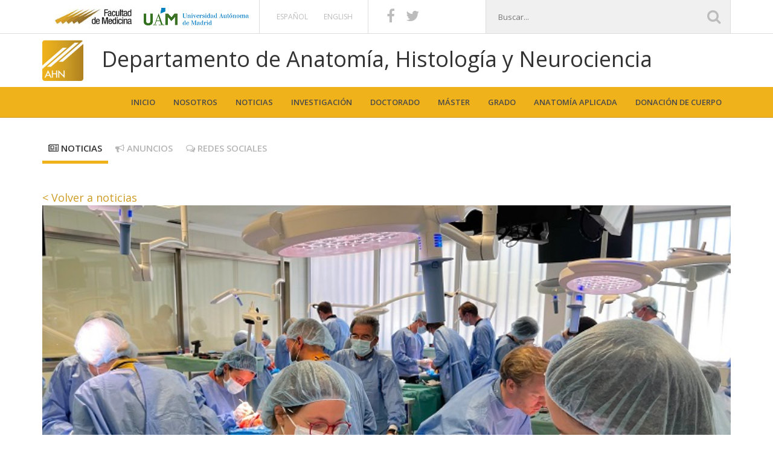

--- FILE ---
content_type: text/html; charset=UTF-8
request_url: http://www.ahnfmed.uam.es/index.php/actualidad/ver-noticia/id/858
body_size: 4382
content:
<!DOCTYPE html PUBLIC "-//W3C//DTD XHTML 1.0 Transitional//EN" "http://www.w3.org/TR/xhtml1/DTD/xhtml1-transitional.dtd">
<html xmlns="http://www.w3.org/1999/xhtml" lang="es">

<head>    
    <meta http-equiv="X-UA-Compatible" content="IE=edge">
    <meta name="viewport" content="width=device-width, initial-scale=1">

    <!-- Global site tag (gtag.js) - Google Ads: 669182736 -->
    <script async src="https://www.googletagmanager.com/gtag/js?id=AW-669182736"></script>
    <script>
    window.dataLayer = window.dataLayer || [];
    function gtag(){dataLayer.push(arguments);}
    gtag('js', new Date());
    gtag('config', 'AW-669182736');
    </script>

    	<title>Informacion donacion de cuerpo, donacion de cuerpo a la ciencia</title>		
	<meta name="description" content="Consulte en la Facultad de Medicina de Madrid toda la información sobre donación de cuerpo a la ciencia">

    

    <link href="/css/bootstrap.css" media="screen" rel="stylesheet" type="text/css" />    <link href="/font-awesome/css/font-awesome.min.css" media="screen" rel="stylesheet" type="text/css" />    <link href="/css/toTop.css" media="screen" rel="stylesheet" type="text/css" />    <link href="/css/main.css" media="screen" rel="stylesheet" type="text/css" />    <link href="/css/media.css" media="screen" rel="stylesheet" type="text/css" />    <link href="/css/toastmessage.css" media="screen" rel="stylesheet" type="text/css" />    <link rel="icon" href="/images/favicon.ico" type="image/x-icon">
    <link href='http://fonts.googleapis.com/css?family=Open+Sans:400,600,300' rel='stylesheet' type='text/css'>
    <link rel="apple-touch-icon" sizes="57x57" href="/images/touch-icon-iphone.png" />
    <link rel="apple-touch-icon" sizes="114x114" href="/images/touch-icon-ipad.png" />

    
</head>

<body>
		<header>
			<nav class='navbar navbar-inverse navbar-static-top' role='navigation'>
    		<div class='section top-header'>
      			<div class='container'>
        			<div class='row'>

						<div class='col-md-4 col-sm-4 col-xs-4'>
            				<ul class='head-links'>
              					<li><a href='https://www.uam.es/Medicina/Home/1234890379763.htm'><img src=/images/logo-fm.jpg alt=''></a></li>
              					<li><a href='https://www.uam.es/uam/inicio'><img src=/images/logo-uam.jpg alt=''></a></li>
            				</ul>
          				</div><!-- col -->

						<div class='col-md-2 col-sm-2 col-xs-2'>
							<ul class='language'>
								<li><a href=/index.php/>Espa&ntilde;ol</a></li>
								<li><a href=/index.php/currently>English</a></li>
							</ul>
						</div><!-- col -->

						<div class='col-md-2 col-sm-2 col-xs-2'>
							<ul class='social-icons'>
								<li><a href='https://www.facebook.com/pages/Dpto-de-Anatom%C3%ADa-Histolog%C3%ADa-y-Neurociencia-Facultad-de-Medicina-UAM/476635562475248'><i class='fa fa-facebook'></i></a></li>
								<li><a href='https://twitter.com/DptoAHN_UAM'><i class='fa fa-twitter'></i></a></li>
								<!--<li><a href='#'><i class='fa fa-linkedin'></i></a></li>-->
								<!--<li><a href='#'><i class='fa fa-google-plus'></i></a></li>-->
							</ul>
						</div><!-- col -->

						<div class='col-md-4 col-sm-4 col-xs-4'>
							<div class='search'>
								<input id='search-box' type='search' placeholder='Buscar...'>
								<button id='search' type='button'><i class='fa fa-search'></i></button>
							</div>
						</div><!-- col -->

			        </div><!-- /.row -->
      			</div><!-- /.container -->
    		</div><!-- /.section -->

		    <div class='section logo-header'>
      			<div class='container'>
        			<div class='row'>
          				<div class='col-xs-1'>
            				<a class='' href=/index.php/><img src=/images/main-logo.jpg alt='' class='img-responsive'></a>
          				</div>
          				<div class='col-xs-11'>
            				<h1>Departamento de Anatomía, Histología y Neurociencia</h1>
						</div>
					
			        </div>
      			</div>
    		</div>

    		<div class='section menu'>
      			<div class='container'>
        			<div class='navbar-header'>
						<div class='text-menu'>MENU</div>
							<button type='button' class='navbar-toggle' data-toggle='collapse' data-target='.navbar-ex1-collapse'>
            					<span class='sr-only'>Toggle navigation</span>
            					<span class='icon-bar'></span>
            					<span class='icon-bar'></span>
								<span class='icon-bar'></span>
          					</button>

							<!--
							<div class='languageMobile'>
								<div class='col-xs-7'>
								<ul class='language'>
								
									<li><a href=/index.php/>EspaÃ±ol</a></li>
									<li><a href=/index.php/currently>English</a></li>
								</ul>
								</div>
							</div>
							-->	
		  
							<div class='col-xs-7'>
								<ul class='head-links icon-mobile-head'>
									<li><a href='https://www.uam.es/Medicina/Home/1234890379763.htm' style='padding-right:5px;'><img src=/images/fm-logo.png alt=''></a></li>
									<li><a href='https://www.uam.es/uam/inicio'><img src=/images/uam-logo.png alt=''></a></li>
								</ul>
							</div>
						</div><!-- navbar-header -->

        				<!-- Collect the nav links, forms, and other content for toggling -->
        				<div class='collapse navbar-collapse navbar-ex1-collapse'>
							<ul class='nav navbar-nav navbar-right'><li><a href=/index.php/>Inicio</a></li>
				<li><a href=/index.php/nosotros>Nosotros</a></li>
				<li><a href=/index.php/actualidad>Noticias</a></li>
				<li><a href=/index.php/investigacion>Investigaci&oacute;n</a></li>
				<li><a href=/index.php/estudios/doctorado-neurociencia>Doctorado</a></li>
				<li><a href=/index.php/estudios/master-neurociencia>M&aacute;ster</a></li>
				<li><a href=/index.php/estudios>Grado</a></li>
				
				<li><a href=/index.php/talleres>Anatom&iacute;a aplicada</a></li>
			  	<li><a href=/index.php/donacion>Donaci&oacute;n de cuerpo</a></li>
			  	<div class='languageMobile mobile-idiomas'>
			  		<div class='col-xs-7' style='padding-left: 8px;'>
						<ul class='language'>
							<li><a href=/index.php/ style='text-transform: uppercase;color: #4a4a4a !important;font-weight: 600;font-size: 11px;'><img src='/images/es.png'></a></li>
							<li style='padding-top:7px;'><a>&nbsp;/&nbsp;</a></li>
							<li><a href=/index.php/currently style='text-transform: uppercase;color: #4a4a4a !important;font-weight: 600;font-size: 11px;'><img src='/images/en.png'></a></li>
						</ul>
			  		</div>
				</div></ul>
        			</div><!-- /.navbar-collapse -->
      			</div><!-- /.container -->
    		</div>
  		</nav>		</header>

		        <section class="content page-nosotros">
          <div class="container" style="min-height: 805px;">
            <div class="row">

              <!-- menu fijo -->
              <div class="col-md-12">
                <ul class="nav nav-tabs nav-nosotros">                  
                  <li class="active"><a href='/actualidad'><i class="fa fa-newspaper-o"></i> Noticias</a></li>
                  <li><a href='/index.php/actualidad/anuncios'><i class="fa fa-bullhorn"></i> Anuncios</a></li>
                  <li><a href='/index.php/actualidad/redes-sociales'><i class="fa fa-comments-o"></i> Redes sociales</a></li>
                </ul>
                <a href="/actualidad" class="volver">< Volver a noticias</a>
              </div>
              <div class="clear"></div>
              
              <div class="col-md-12">
              	                  <img src="/images/noticias/IMG_4504.jpg" alt="" class="img-responsive" style="width: 100%">
              </div><!-- col -->

              <div class="col-md-12">
                <h2><p>Laboratorio de Anatomía Aplicada: Curso AO CMF Lighthouse Course – Functional Surgery of the Face and Neck</b></h2>
                                <span class="line">
                  <span class="sub-line"></span>
                </span>
              </div><!-- col -->

              <div class="col-md-12">
              	<p>Los pasados 3-5 de mayo se celebr&oacute; en el Laboratorio de Anatom&iacute;a Aplicada del Departamento un curso avanzado internacional de cirug&iacute;a maxilofacial dirigido por las Dres.&nbsp;<strong>Ignacio Garc&iacute;a Recuero</strong>&nbsp;(Hospital Universitario Ni&ntilde;o Jes&uacute;s, Madrid) y&nbsp;<strong>Christos Perisanidis </strong>(Universidad de Atenas, Grecia). El curso tuvo el patrocinio de AO Foundation (Davos, Suiza), una prestigiosa fundaci&oacute;n internacional para la formaci&oacute;n e innovaci&oacute;n en traumatolog&iacute;a y patolog&iacute;a musculoesquel&eacute;tica, a trav&eacute;s de un convenio con la Fundaci&oacute;n de la UAM.</p>

<p>Participaron adem&aacute;s como profesores los Dres.&nbsp;<strong>Amir El Barbary</strong> (Ain Shams University, El Cairo, Egipto), <strong>Michael Grant</strong> (University of Maryland School of Medicine, Baltimore, EE.UU.), <strong>Goetz Glesser</strong> (Kessel Cininic, Kassel, Alemania), <strong>Nick Papadogeorgakis</strong> (Evangelismos General Hospital, Athenas, Grecia), <strong>Majeed Rana</strong> (Heinrich Kleine Universit&auml;t, Dusseldorf, Alemania), <strong>Tamara Garc&iacute;a Jim&eacute;nez</strong> (Hospital Nuestra Se&ntilde;ora del Rosario, Madrid), <strong>Javier Gui&eacute;rrez Santamar&iacute;a</strong> (Hospital Universitario Vall D&rsquo;Hebron, Barcelona), <strong>Killian Kereutzer</strong> (Charit&eacute;-Universi&auml;tsmedizin Berlin, Alemania) y<strong> Victor Zafra Vallejo </strong>(Hospital Universitario 12 de Octubre, Madrid).</p>

<p>Realizaron el curso como alumnos 32 cirujanos especialistas procedentes de Noruega, Dinamarca, Lituania, Alemania, Holanda, Suiza, Portugal Rumania, Hungr&iacute;a, Israel y Espa&ntilde;a.</p>
              	              </div><!-- col -->

              
              			                <div class="clear"></div>
                <ul class="pager">
                                            <li><a href="857">Anterior</a></li>
                                                                <li><a href="859">Siguiente</a></li>
                                    </ul>
			  
            </div><!-- row -->
          </div><!-- container -->
        </section>		
        <footer>
			<div class='section credits'>
		<div class='container'>
			<div class='row'>
				<div class='col-md-12'>
					<p><a href='/'>ahn</a>, Facultad de Medicina de la Universidad Aut&oacute;noma de Madrid, 2019 © Todos los Derechos Reservados - <a href='/index/avisolegal'>Aviso Legal</a> - desarrollo web <a href='http://dinamiq.com/' target='_blank'>dinamiq</a></p>
				</div>
			</div><!-- /.row -->
		</div><!-- /.container -->
	</div><!-- /.section -->		</footer>

        <script type="text/javascript" src="/js/jquery-1.11.0.js"></script>        <script type="text/javascript" src="/js/bootstrap.min.js"></script>        <script type="text/javascript" src="/js/jquery.easing.min.js"></script>        <script type="text/javascript" src="/js/main.js"></script>        <script type="text/javascript" src="/js/smoothscroll.js"></script>        <script type="text/javascript" src="/js/jquery.easing.1.3.js"></script>        <script type="text/javascript" src="/js/jquery.ui.totop.js"></script>        <script type="text/javascript" src="/js/search.js"></script>        <script type="text/javascript" src="/js/toastmessage.js"></script>        <script type="text/javascript" src="/js/infotransactions.js"></script>        <script type="text/javascript" src="/js/analytics.js"></script>        <!-- Messages from controller -->

        <script type="text/javascript">
    //<![CDATA[
    var data = "";    //]]>
</script>
<script type="text/javascript" src="/js/analytics.js"></script>
<script type="text/javascript" src="/js/infoenrollment.js"></script>
    <script type="text/javascript">
      $(document).ready(function() {
        $().UItoTop({ easingType: 'easeOutQuart' });
      });
    </script>

    <script type="text/javascript" src="/js/jquery.totemticker.js"></script>
    <script type="text/javascript">
        $(function(){
            $('#vertical-ticker').totemticker({
                row_height  :   '48px',
                next        :   null,
                previous    :   null,
                stop        :   null,
                start       :   null,
                mousestop   :   true,
                direction	:   'down'
            });
        });
    </script>

</body>
</html>


--- FILE ---
content_type: text/css
request_url: http://www.ahnfmed.uam.es/css/toTop.css
body_size: 474
content:
#toTop { display:none; text-decoration:none; position:fixed; bottom:10px; right:10px; overflow:hidden; width:51px; height:51px; border:none; text-indent:-999px; background:url(../images/ui.totop.png) no-repeat left top; }
#toTopHover { background:url(../images/ui.totop.png) no-repeat left -51px; width:51px; height:51px; display:block; overflow:hidden; float:left; opacity: 0; -moz-opacity: 0; filter:alpha(opacity=0); }
#toTop:active, #toTop:focus { outline:none; }


--- FILE ---
content_type: text/css
request_url: http://www.ahnfmed.uam.es/css/main.css
body_size: 39512
content:
/* Global Styles */

html, body {
  height:100%;
}

body {
  font-family: 'Open Sans', sans-serif;
  font-size: 18px;
}

h1, h2, h3, h4, h5, h6, .h1, .h2, .h3, .h4, .h5, .h6 {
	font-family: 'Open Sans', sans-serif;
}

a {
	color: #cd9c24;
}

.img-home-portfolio,
.img-customer,
.portfolio-item {
  margin-bottom: 30px;
}

.tab-pane {
  margin-top: 15px;
}

/* Page Sections */
.section,
.section-colored {
  padding: 30px 0;
}

.section-colored {
  background-color: #e1e1e1; /* change this to change the background color of a colored section */
}

/* Half Page Height Carousel Customization */
.carousel {
	min-height: 420px;
}

.item,
.active,
.carousel-inner {
  height: 100%;
}

.fill {
  /**min-width: 100%;**/
  min-height: 303px;
  /*background-position: center;*/
  /*background-size: cover;*/
}

.clear	{
	clear: both;
}

.img-left {
	float: left;
	margin: 0 15px 15px 0;
}

.img-right {
	float: right;
	margin: 0 0 15px 15px;
}

.top-header{
	padding: 0;
	border-bottom: 1px solid #ddd;
}

.languageMobile{
	display:none;
}

.top-header ul, .languageMobile ul {
	width: 100%;
	margin: 0;
	padding: 7px 0;
	display: inline-block;
	border-right: 1px solid #ddd;
	float: left;
}

.languageMobile ul {
	border-right: none;
}

.top-header ul li, .languageMobile ul li{
	display: inline;
	list-style: none;
	margin: 0 7px 0 0;
	padding: 0;
	float: left;
}

.top-header ul li:last-child, .languageMobile ul li:last-child {
	margin-right: 0;
}

.top-header ul li a, .languageMobile ul li a{
	display: block;
	text-transform: uppercase;
	font-size: 12px;
	color: #bcbcbc;
}

.top-header ul li a:hover, .languageMobile ul li a:hover {
	color: #efb21b;
	text-decoration: none;
}



.top-header ul.head-links {
	padding: 7px 10px;
}

.top-header ul.head-links li {
	margin-left: 10px;
}



.top-header ul.language {
	margin-left: -15px;
}

.top-header ul.language li,  .languageMobile ul.language li{
	padding: 0;
	margin: 0;
}

.top-header ul.language li a, .languageMobile ul.language li a {
	height: 41px;
	line-height: 41px;
	vertical-align: middle;
	padding: 0 13px;
}

.languageMobile ul.language li a {
	padding: 0 35px;
}


.top-header ul.social-icons {
	margin-left: -15px;
}

.top-header ul.social-icons li {
	padding: 0;
	margin: 0 18px 0 0;
}

.top-header ul.social-icons li a {
	font-size: 24px;
	height: 41px;
	line-height: 41px;
	vertical-align: middle;
	display: table-cell;
}


.top-header .search {
	background: #f0f0f0;
	border-right: 1px solid #ddd;
	float: left;
	width: 405px;
	height: 55px;
	margin-left: -45px;
}

.top-header .search input {
	margin: 0;
	padding: 0 20px;
	border: none;
	background: none;
	height: 100%;
	width: 345px;
	font-size: 13px;
}

.top-header .search button {
	margin: 0;
	padding: 0;
	border: none;
	background: none;
	font-size: 24px;
	color: #bcbcbc;
	width: 55px;
	height: 55px;
	float: right;
}

.top-header .search button:hover {
	color: #efb21b;
}







.menu {
	background: #efb21b;
	padding-top: 0;
	padding-bottom: 0;
}

.navbar {
	margin-bottom: 0;
}

.navbar-toggle {
	background: #333333;
}


.navbar-inverse {
	background: #fff;
	border-bottom: 1px solid #ddd;
}


.navbar-inverse .navbar-nav > li > a {
	font-size: 13px;
	text-transform: uppercase;
	color: #4a4a4a;
	font-weight: 600;
}

.navbar-inverse .navbar-nav > li > a > small {
	font-size: 10px;
}

.navbar-inverse .navbar-nav > li > a:hover, .navbar-inverse .navbar-nav > li > a:focus {
	color: #fff;
	background-color: transparent;
}

.navbar-inverse .navbar-nav > .open > a, .navbar-inverse .navbar-nav > .open > a:hover, .navbar-inverse .navbar-nav > .open > a:focus {
	background: #fff;
	color: #cd9c24;
}

.nav .caret {
	border-top-color: #4a4a4a;
	border-bottom-color: #4a4a4a;
}

.navbar-inverse .navbar-nav > .open > a .caret, .navbar-inverse .navbar-nav > .open > a:hover .caret, .navbar-inverse .navbar-nav > .open > a:focus .caret {
	border-top-color: #cd9c24;
	border-bottom-color: #cd9c24;
}

.dropdown-menu {
	top: 70%;
	font-size: 13px;
	border-radius: 0px;
	padding: 0;
}

.dropdown-menu > li > a {
	padding: 10px 20px;
	font-size: 13px;
	border-bottom: 1px solid #ddd;
	color: #7f7f7f;
}

.dropdown-menu > li:last-child > a {
	border-bottom: 0;
}

.dropdown-menu > li > a:hover, .dropdown-menu > li > a:focus {
	text-decoration: none;
	background-color: #f5f5f5;
	color: #7f7f7f;
}



/* -- HOME -- */
.news {
	border: 1px solid #ddd;
	padding: 0 0 20px 0;
	min-height: 470px;
	margin-bottom: 25px;
}

.news h3 {
	padding: 20px 20px 0 20px;
	font-size: 17px;
	text-transform: uppercase;
	margin-bottom: 0px;
	margin-top: 0px;
	border-top: 1px solid #ddd;
}

.news h4 {
	padding: 0 20px 0 20px;
	font-size: 13px;
	color: #7f7f7f;
	text-transform: uppercase;
	margin: 5px 0 7px 0;
}

.news p {
	padding: 0 20px 0 20px;
	font-size: 13px;
	color: #6c6c6c;
}

.news a {
	float: left;
	margin: 0 0 0 20px;
	padding: 0;
}



#paralaxSlice1 {
	width: 100%;
	background-repeat: no-repeat;
	background-attachment: fixed;
	background-position: 50% 0;
	background-size: cover;
	background-image: url('../images/bg-claim1.jpg');
	padding: 0;
	margin: 50px 0 0 0;
}

.maskParent {
	position: relative;
	height: 100%;
	width: 100%;
}

.paralaxMask {
	width: 100%;
	height: 100%;
	overflow: hidden;
	position: absolute;
	background: rgba(0,0,0,0.0);
}

.paralaxText {
	padding: 50px 0 30px 0;
	text-align: left;
	position: relative;
	color: #fff;
}

.paralaxText .container .col-md-8 {
	background: rgba(0,0,0,0.5);
	padding: 20px 40px;
}

.paralaxText h2 {
	font-size: 44px;
	margin-bottom: 20px;
}

.paralaxText p {
	font-size: 16px;
}



/* -- GENERAL -- */
.title-header {
	padding: 60px 0;
	margin: 0;
	border-bottom: 0px;
	font-size: 32px;
	background: url("../images/bg-titlehead.jpg") no-repeat top center #cd9c24;
}

.title-header-donacion {
	background: url("../images/bg-titlehead-donacion.jpg") no-repeat top center #cd9c24;
}


.title-header h1 {
	padding: 0;
	margin: 0;
	color: #fff;
	font-size: 26px;
}

.content {
	padding-top: 30px;
	min-height: 700px;
}
.page-header {
	padding-bottom: 0px;
	margin: 20px 0 10px 0;
	border-bottom: 0px;
	font-size: 32px;
}

.line {
	/* border-bottom: 1px solid #f0f0f0; */
	display: block;
	margin: 0 0 30px 0;
}

.line .sub-line {
	border: 2px solid #efb21b;
	display: block;
	margin-bottom: -1px;
	width: 51px;
}

.btn-link {
	color: #cd9c24;
}

.btn-link:hover, .btn-link:focus {
	color: #cd9c24;

}


.donacion {
	min-height: inherit;
	padding: 50px 0;
	background: url("../images/bg-donacion.jpg") center top no-repeat transparent;
}


.comodonar {
	margin: 0;
	padding: 5px 0 5px 0;
	min-height: inherit;
	/*background: url("../images/bg-comodonar.jpg") center top no-repeat transparent;*/
}


.donacion .entrada {
	padding: 10px;
	color: #fff;
	background: rgba(0,0,0,0.3);
}

.donacion h1 {
	font-size: 52px;
	margin: 0;
	padding: 0 0 20px 0;
	font-weight: 300;
}

.donacion p {
}

.masinfo {
	text-align: center;
	background: #fff;
	padding: 20px 0 40px 0;
	margin-top: 0;
	min-height: inherit;
	border-top: 1px solid #ddd;
	border-bottom: 1px solid #ddd;
}

.masinfo h2 {
	font-size: 36px;
}

.masinfo p {
	font-size: 16px;
	line-height: 28px;
}

.table-people td {
	vertical-align: middle!important;
}

.table-person {
	width: 100px;
}

.seminarios .panel-title {
	font-size: 15px;

}

.masinfo2 {
	background: #EEEEEE;
}

.masinfo2 h3 {
	margin: 0;
}



/* -- FOOTER -- */

footer {
	margin-top: 50px;
}

.footer {
	background: #e6e6e6;
	border-top: 1px solid #ccc;
	padding: 30px 0;
}

.list-footer {
	list-style: none;
	padding: 0;
	margin: 0;
}

.list-footer li {
	padding: 0;
	margin: 0 0 10px 0;
}

.list-footer li a {
	color: #868585;
	font-size: 13px;
}

.about-footer {
	border-left: 1px solid #ccc;
	padding-left: 50px;
	padding-top: 23px;
}

.about-footer p {
	font-size: 13px;
	color: #868585;
	padding: 15px 0 5px 0;
}

.about-footer ul {
	list-style: none;
	margin: 0;
	padding: 0;
}

.about-footer ul li {
	margin: 0 5px 0 0;
	padding: 0;
	float: left;
}

.credits {
	background: #333333;
	padding: 15px 0;
}

.credits p {
	text-align: center;
	color: #f0f0f0;
	font-size: 13px;
	padding: 0;
	margin: 0;
}

.credits p a {
	color: #f0f0f0;
	font-size: 13px;
}

.credits p a:hover {
	color: #f0f0f0;
	font-size: 13px;
	text-decoration: underline;
}

.navbar-toggle {
	margin-top: 14px;
}





/* -- CATEDRA -- */
.catedra a {
	color: #96c11f;

}

.catedra .line .sub-line {
	border: 2px solid #96c11f;
	display: block;
	margin-bottom: -1px;
	width: 51px;
}

.actividades {
	background: url("../images/bg-actividades.jpg") repeat center center #fff;
	padding: 70px 0 100px 0;
}

.actividades h2 {
	padding: 0 0 50px 0;
	margin: 0;
	text-align: center;
	font-size: 42px;
	color: #fff;
}

.feature {
	background: #fff;
	padding: 0 0 30px 0;
	margin: 0;
	text-align: center;
}

.feature h3 {
	text-transform: uppercase;
	font-size: 22px;
	margin-top: 30px;
}

.feature p {
	color: #878787;
}

.feature img {
	padding: 0;
	margin: 0;
}

.list3 {
	padding: 0;
	margin: 0;
	list-style: none;
}
.box4 {
	background: #ffffff;
	margin-bottom: 20px;
	border: 1px solid #ddd;
}
.list3 li figure {
	float: left;
	overflow: hidden;
	display: block;
	margin-right: 20px;
	width: 170px;
	height: 220px;
	background: #FAFAFA;
}

.list3 li figure img {
	position: relative;
	height: 170px;
	top: 0;
	right: 40px;
}
.list3 li .info1 {
margin-top: 20px;
padding-right: 10px;
min-height: 170px;
}

.list3 li .info1 a {
	font-size: 13px;
	margin-right: 10px;
}

.list3title1 {
font-size: 16px;
font-weight: normal;
color: #404040;
text-transform: uppercase;
margin-bottom: 0px;
line-height: 20px;
}
.list3title2 {
	font-size: 13px;
	color: #7f7f7f;
	margin-bottom: 6px;
	text-transform: uppercase;
}
.list3title3 {
	margin-bottom: 10px;
	font-size: 13px;
	color: #6c6c6c;
	margin-bottom: 8px;
}
.list4title4 {
	font-size: 14px;
	color: #6c6c6c;
	margin-bottom: 4px;
	line-height: 130%;
}


.content-catedra {
	background: url("../images/bg-catedra.png") no-repeat 15% center #f3f3f3;
	padding: 70px 0;
}

.content-catedra h1 {
	margin-bottom: 20px;
}

.catedra .title-header {
	background: url("../images/bg-actividades.jpg") no-repeat center center #cd9c24;
}

.catedra .title-header h1 small {
	color: #fff;
}


.list-investigacion li .info1 {
	padding: 15px 20px 30px 20px;
}

.logo-header {
	padding-top: 10px;
	padding-bottom: 10px;
	display: none;
}

.logo-header h1 {
	padding: 12px 0 0 0;
	margin: 0;
}

.list-desc {
	list-style: none;
	padding: 0;
	margin: 0;
	display: none;
}

.list-desc li {
	background: #f4f4f4;
	display: block;
	font-size: 13px;
	padding: 15px;
	margin: 0 0 10px 0;
	border-left: 3px solid #EFB21B;
}

.list-desc li span {
	font-size: 18px;
	color: #EFB21B;
}

.carousel-home .item {
	overflow: hidden;
	height: 400px;
}

.carousel-home .item img {
	/*min-width: 705px;*/
}


.title-auncios {
	font-size: 22px;
	padding: 0;
	margin: 0 0 5px 0;
}

.list-anuncios {
	list-style: none;
	padding: 0;
	margin: 0;
	height: 460px;
	overflow-y: scroll;
}

@media (max-width: 400px) {
	.list-anuncios { 
		/*height: auto;
		overflow: auto;*/
		    height: 460px;
    		overflow-y: scroll;
	}
}

.list-anuncios li {
	padding: 0;
	margin: 0;
}

.list-anuncios li a {
	/**background: #f4f4f4;**/
	display: block;
	font-size: 13px;
	padding: 5px;
	margin: 0 0 5px 0;
	color:#000;
	border-bottom: 1px solid #f4f4f4;
}

#vertical-ticker {
	overflow:hidden;
	margin:0; padding:0;
	height: 211px!important;
}

.enlaces-in a {
	display: block;
	border-left: 3px solid #fff;
}

.enlaces-in a:hover {
	text-decoration: none;
}

.enlaces-in a:hover h2 {
	color: #f5a100;
	text-decoration: none;
	transition: all ease-in 0.2s;
}

.enlaces-in a:hover img {
	transition: all ease-in 0.1s;
	filter: saturate(100%);
	transform: scale(1.1,1.1);
}

.iconBlocHeading {
	position: relative;
    padding-left: 80px;
    min-height: 80px;
    margin-bottom: 5px;
}
.iconBlocHeading img {
	/* filter: saturate(40%); */
    position: absolute;
    left: 0;
    max-width: 80px;
}
.iconBlocHeading h2 {
	display: block;
    font-size: 18px;
    font-weight: 400;
    padding: 23px 0 0 10px;
    margin: 0;
    color: #555;
}


.carousel-caption {
    position: absolute;
    right: inherit;
    bottom: 0;
    left: 0;
    z-index: 10;
    padding: 20px;
    color: #ffffff;
    text-align: center;
    text-shadow: none;
    background: rgba(0, 0, 0, 0.5);
    width: 100%;
}

.carousel-caption a {
	color: #fff;
}

.carousel-caption a h3 {
	color: #fff;
	font-size: 15px;
	padding: 0;
	margin: 0;
}

.carousel-caption a:hover {
	text-decoration: none;
}

.carousel-caption a:hover h3 {
	color: #cd9c24;
}

.text-menu {
	display: block;
    width: 100%;
    position: relative;
    text-align: right;
    padding: 20px 70px 0 0;
    font-weight: 600;
    margin: 0 0 -40px 0;
}


@media screen and (min-width: 768px) {
	.carousel-caption {
	    right: inherit;
	    left: 0;
	}
}

#carousel-events .carousel-caption {
	/* background: #efb21b; */
	background: rgba(239,179,27,1);
	background: -moz-linear-gradient(top, rgba(239,179,27,1) 0%, rgba(239,179,27,1) 1%, rgba(204,150,14,1) 100%);
	background: -webkit-gradient(left top, left bottom, color-stop(0%, rgba(239,179,27,1)), color-stop(1%, rgba(239,179,27,1)), color-stop(100%, rgba(204,150,14,1)));
	background: -webkit-linear-gradient(top, rgba(239,179,27,1) 0%, rgba(239,179,27,1) 1%, rgba(204,150,14,1) 100%);
	background: -o-linear-gradient(top, rgba(239,179,27,1) 0%, rgba(239,179,27,1) 1%, rgba(204,150,14,1) 100%);
	background: -ms-linear-gradient(top, rgba(239,179,27,1) 0%, rgba(239,179,27,1) 1%, rgba(204,150,14,1) 100%);
	/*background: linear-gradient(to bottom, rgba(239,179,27,1) 0%, rgba(239,179,27,1) 1%, rgba(204,150,14,1) 100%);*/
	background: linear-gradient(to bottom, rgba(239,179,27,0.5) 100%, rgba(239,179,27,0.1) 1%, rgb(218, 161, 0.1) 100%);
	filter: progid:DXImageTransform.Microsoft.gradient( startColorstr='#efb31b', endColorstr='#cc960e', GradientType=0 );	
	height: 100%;
	z-index: 1;
}

#carousel-events.carousel {
	height: auto;
	min-height: auto;
}

#carousel-events .carousel-inner {
	height: auto;
}

#carousel-events .item {
	height: 240px
}

#carousel-events .item .date {
	color: #000;
	font-weight: 100;
	font-size: 28px;
	margin-bottom: 15px;
	/*border-bottom: 1px solid rgba(255,255,255,0.5);*/
	border-bottom: 1px solid #000;
	padding-bottom: 10px;
}

#carousel-events .item h3 {
	color: #000;
	line-height: 130%;
	font-weight: 600;
}

#carousel-events .item  {
	color: #000;
	line-height: 130%;
}

#carousel-events .carousel-indicators li {
	background-color: rgba(0,0,0, 0.4);
	    border: 1px solid #000;
}

#carousel-events .carousel-indicators .active {
	background-color: #000;
}

#carousel-events .carousel-control.left, 
#carousel-events .carousel-control.right {
	z-index: 2;
} 

#carousel-events .carousel-control .glyphicon-chevron-left,
#carousel-events .carousel-control .glyphicon-chevron-right {
	top: auto;
	bottom: 15px;
	color: #fff;
}




.menu-mobile {
	display: block;
}

.list-group.mobile{
	display:none;
}

.list-group .caret{
	border-top:4px solid #fff;
	float:right;
	margin-top:8px;
}

.mobile a.list-group-item.title-list:hover, .mobile a.list-group-item.title-list:focus{
	background-color:#fbb227!important;
	/**border-color:#fbb227!important;**/
}

.mobile a.list-group-item.title-list{
	border-bottom:2px solid #fff!important;
}

.mobile a.list-group-item.title-list:hover{
	border-bottom:2px solid #fff!important;
}


/* -- Media Queries -- */

@media (min-width: 992px) {
	.modal-lg {
		width: 900px;
	}
	#vertical-ticker {
		height:311px;
	}
}

@media (min-width: 768px) {

	.navbar-nav > li > a {
		padding: 0px 15px;
	    height: 50px;
	    vertical-align: middle;
	    display: table-cell;
	    line-height: 16px;
	}

	.navbar-right .dropdown-menu {
		right: auto;
		left: auto;
	}

	.logo-header, .list-desc {
		display: block;
	}
	.text-menu {
		display: none;
	}
	.menu-mobile {
		display: none;
	}

}


@media (max-width: 767px) {
	.navbar-brand img {
		width: 115px;
	}
	.dropdown-menu > li > a {
		border: 0;
	}
	.navbar-inverse .navbar-nav .open .dropdown-menu > li > a:hover, .navbar-inverse .navbar-nav .open .dropdown-menu > li > a:focus {
		color: #cd9c24;
		background-color: transparent;
	}

	.feature {
		max-width: 248px;
		float: left;
	}

	.features {
		padding: 0;
	}

	.feature img {
		width: 100%;
		margin-left: 0;
	}

	.carousel {
	  height: 50%; /* increases the carousel height so it looks good on phones */
	}

	.top-header {
		display: none;
	}

}


@media (max-width: 991px) {
	.menu-catedra .col-md-4 {
		text-align: center;
	}
	.logo-header h1 {
		font-size: 24px;
	    padding: 0;
	    margin: 0;
	}
	.navbar-inverse .navbar-nav > li > a {
	    padding: 10px;
	    font-size: 11px;
	}
	.carousel-home {
		margin-bottom: 30px;
	}

	.list-group.desktop{
		display:none;
	}

	.list-group.mobile{
		display:block;
		margin-bottom:3em;
	}


}


@media (max-width: 768px) {

	.list3 li figure {
		width: 100% !important;
	}
}


@media (max-width: 480px) {

	.list3 li figure {
		float: none;
		width: 100%;
		margin-right: 0;
		text-align: center;
	}

	.list3 li .info1 {
		padding: 0 10px 10px 10px;
	}

	.feature {
		max-width: inherit;
		float: inherit;
		max-width: inherit;
	}

	.top-header {
		display: none;
	}

	.feature {
		margin-bottom: 15px;
	}

	.list3 li figure img {
	  position: inherit;
	  height: inherit;
	  top: inherit;
	  right: inherit;
	}

}

/* -- Resizing Staff Images -- */

.table-person img{
	width: 62px;
}



.carousel-control.left {
	background-image: -webkit-gradient(linear, 0 top, 100% top, from(rgba(0, 0, 0, 0.0)), to(rgba(0, 0, 0, 0.0)));
	background-image: -webkit-linear-gradient(left, color-stop(rgba(0, 0, 0, 0.0) 0), color-stop(rgba(0, 0, 0, 0.0) 100%));
	background-image: -moz-linear-gradient(left, rgba(0, 0, 0, 0.0) 0, rgba(0, 0, 0, 0.0) 100%);
	background-image: linear-gradient(to right, rgba(0, 0, 0, 0.0) 0, rgba(0, 0, 0, 0.0) 100%);
}

.carousel-control.right {
	background-image: -webkit-gradient(linear, 0 top, 100% top, from(rgba(0, 0, 0, 0.0)), to(rgba(0, 0, 0, 0.0)));
	background-image: -webkit-linear-gradient(left, color-stop(rgba(0, 0, 0, 0.0) 0), color-stop(rgba(0, 0, 0, 0.0) 100%));
	background-image: -moz-linear-gradient(left, rgba(0, 0, 0, 0.0) 0, rgba(0, 0, 0, 0.0001) 100%);
	background-image: linear-gradient(to right, rgba(0, 0, 0, 0.0) 0, rgba(0, 0, 0, 0.0) 100%);
}



.news img {
	max-height: 174px;
	text-align: center;
	margin: 0 auto;
}

.no-display {
	display: none;
}


.title-header {
	display: none!important;
}

.navbar-inverse {
	border-bottom: 1px solid #cd9c24!important;
}

.navbar-inverse .navbar-nav > .active > a, .navbar-inverse .navbar-nav > .active > a:hover, .navbar-inverse .navbar-nav > .active > a:focus {
	background: none;
	color: #fff;
}

.table-people > thead > tr > th, .table-people > tbody > tr > td {
	text-align: center;
}


.table-people > thead > tr > th:nth-child(2) , .table-people > tbody > tr > td:nth-child(2) {
	text-align: left;
}

a.list-group-item.title-list {
	z-index: 2;
	color: #ffffff;
	background-color: #fbb227;
	border-color: #fbb227;
}

.title-list:hover {
	z-index: 2;
	color: #ffffff!important;
	background-color: #fbb227!important;
	border-color: #fbb227!important;
}

.list-group a.active {
	color: #cd9c24;
	background: none;
}

.table-striped > thead > tr > th, .table-striped > tbody > tr > td {
	text-align: center;
}


.table-striped > thead > tr > th:nth-child(1) , .table-striped > tbody > tr > td:nth-child(1) {
	text-align: left;
}

.capital {
	color: #a52a2a;
	font-size: 24px;
}

.masinfo2 {
background: #EEEEEE;
padding: 1px 25px 15px 25px;
margin-top: 20px;
}



.twitter-timeline, .twitter-timeline-rendered {
	width: 100%!important;
	height: 400px!important;
}

.fb_iframe_widget iframe, .fb_iframe_widget span, .fb-like-box {
	width: 100%!important;
	max-width: 330px!important;
	background: #fff!important;
}

.modal-body {
	text-align: left;
}

.table-direccion .table-people > tbody > tr > td:nth-child(2) {
	width: 170px;
}

.table-direccion .table-people > tbody > tr > td:nth-child(3) {
	text-align: left;
}

.list-group-item:hover {
text-decoration: none;
background-color: #f5f5f5;
}


.list-group-item a {
	font-weight: bold;
}

.list-group-item small a {
	color: #333333;
	font-weight: normal;
}


#results {
	margin: 0;
	padding: 0;
}

.result-stats {
  padding: 0 0 5px 0;
  margin: 0 0 30px 0;
  border-bottom: 1px solid #ddd;
}

.result {
	padding: 0 0 25px 0;
}

.title-result h3 {
	font-size: 18px;
	margin: 0;
	padding: 0;
}

.link-result {
	margin: 0;
	padding: 0 0 1px 0;
}

.link-result cite {
	color: #999;
	font-size: 13px;
	margin: 0;
	padding: 0;
}

.info-result p {
	font-size: 14px;
	margin: 0;
	padding: 0;
}




.nav-tabs > li.active > a, .nav-tabs > li.active > a:hover, .nav-tabs > li.active > a:focus {
 color: #cd9c24;
 border-radius: 0;
 outline: 0px;
}

.nav-tabs > li > a {
 color: #555555;
 border-radius: 0;
 border: 0;
 outline: 0px;
}

.content-news {
  min-height: 422px;
  width: 100%;
}








/** MODIFICACIONES HOME 12/09/2016 **/
.carousel-indicators{
	bottom: 0px;
}

/*.carousel-caption a h3{
	padding-bottom: 25px;
}*/

/* .list-anuncios{
	height: 182px;
	overflow-y: scroll;
} */

.section .col-md-3{
	margin-bottom: 1.5em;
}

.enlaces-in{
	padding-top: 1em;
}

@media (max-width:600px){
	.section .col-xs-6{
		width: 100%;
	}
}



/*//////////////////PABLO//////////*/
article, aside, details, figcaption, figure, footer, header, hgroup, main, nav, section, summary {
  display: block;
  clear: both;
}

@media (max-width: 870px){
	.languageMobile{
		display:block;
	}
}



/*--------------
 GLOBAL 
--------------*/
.section-nopadding {
    padding-top: 0;
}

.container-fluid {
    overflow: hidden;
}

/*--------------
 HOME
--------------*/

/* slider home */
section.home-slider {
	padding: 0;
	margin-bottom: 40px;
}

.home-slider .carousel-indicators li {
    border-radius: 0;
    height: 5px;
    width: 50px;
    border: 0;
    background: #999;
    margin: 0;
}

.home-slider .carousel-indicators li.active {
    border-radius: 0;
    height: 5px;
    width: 50px;
    border: 0;
    background: #fff;
}


/* bloque anuncios home */
.home-anuncios {

}

.home-anuncios .link {
	display: block;
	padding-top: 15px;
}

.home-anuncios img {
	max-width: 100%;
	margin-bottom: 10px;
}

.home-anuncios .intro {
	margin-bottom: 55px;
	text-align: center;
	font-size: 35px;
}

.home-anuncios .date {
    color: #48555b;
    font-size: 15px;
    letter-spacing: 2.5px;
}

.home-anuncios .title {
	font-size: 17px;
	line-height: 94%;
	margin-bottom: 0;
	min-height:130px;
}

/* 
.home-anuncios .item {
    margin-bottom: 15px;
}

.home-anuncios .item img {
    padding-bottom: 15px;
}

.home-anuncios .item p {
    font-size: 15px;
} */

/*--------------
# GENERAL
--------------*/
/* boton volver home */
.goback a {
	display: inline-block;
	background: #efb21b;
	color: #fff;
	border-radius: 5px;
	padding: 5px 15px;
	margin-top: 15px;
	transition: all linear 0.1s;
}

.goback a:hover {
	background: #bd8908;
	text-decoration: none;
	transition: all linear 0.1s;
}

.content-color {
	background: #fee3c6;
	padding: 15px;
	margin: 30px 0;
}

.content-color h2 {
	color: #703900;
	font-weight: bold;
	margin-top: 0;
}

.content-color h3,
.content-color h4 {
	color: #000;
	font-weight: bold;
}

.green {
	background: #bdffc9;
}

.green h2 {
	color: #155724;
}

.purple {
	background: #f5dcff;
}

.purple h2 {
	color: #7d4d90;
}

.orange {
	background: #ffe8c6;
}

.orange hr {
	border-top: 1px solid #ccb086;
}

.orange a {
	color: #fff;
}

.blue {
	background: #d0eaff;
}

.blue h2 {
	color: #3773a2;
}

.purple-orange {
	background: rgba(245,220,255,1);
	background: -moz-linear-gradient(left, rgba(245,220,255,1) 0%, rgba(245,220,255,1) 65%, rgba(255,232,198,1) 65%, rgba(255,232,198,1) 100%);
	background: -webkit-gradient(left top, right top, color-stop(0%, rgba(245,220,255,1)), color-stop(65%, rgba(245,220,255,1)), color-stop(65%, rgba(255,232,198,1)), color-stop(100%, rgba(255,232,198,1)));
	background: -webkit-linear-gradient(left, rgba(245,220,255,1) 0%, rgba(245,220,255,1) 65%, rgba(255,232,198,1) 65%, rgba(255,232,198,1) 100%);
	background: -o-linear-gradient(left, rgba(245,220,255,1) 0%, rgba(245,220,255,1) 65%, rgba(255,232,198,1) 65%, rgba(255,232,198,1) 100%);
	background: -ms-linear-gradient(left, rgba(245,220,255,1) 0%, rgba(245,220,255,1) 65%, rgba(255,232,198,1) 65%, rgba(255,232,198,1) 100%);
	background: linear-gradient(to right, rgba(245,220,255,1) 0%, rgba(245,220,255,1) 65%, rgba(255,232,198,1) 65%, rgba(255,232,198,1) 100%);
	filter: progid:DXImageTransform.Microsoft.gradient( startColorstr='#f5dcff', endColorstr='#ffe8c6', GradientType=1 );
}

/*--------------
# PAGE NOSOTROS
--------------*/

/* ## DEPARTAMENTO */
.page-nosotros {}

.page-nosotros .nav-nosotros {
	margin-bottom: 45px;
}

.nav-nosotros.parent-nav {
	margin-bottom: 0;
}

.page-nosotros .nav-nosotros li a {
	font-size: 15px;
	padding: 10px 10px;
	font-weight: 600;
	opacity: 0.7;
	transition: all linear 0.1s;
	border: 0;
	color: #989898;
	border-color: #fff;
	border-bottom: 5px solid #fff;
	text-transform: uppercase;
}

.page-nosotros .nav-nosotros li a:hover {
	opacity: 1;
	transition: all linear 0.1s;
	background: none;
	border: 0;
	color: #555555;
	border-color: #fff;
	border-bottom: 5px solid #f0f0f0;
}

.page-nosotros .nav-nosotros li.active a,
.page-nosotros .nav-nosotros li.active a:focus {
	opacity: 1;
	transition: all linear 0.1s;
	border: 0;
	color: #333;
	border-color: #efb21b;
	border-bottom: 5px solid #efb21b;
}

.page-nosotros h2 {
	font-size: 21px;
	padding-bottom: 10px;;
}

.page-nosotros img {
	margin-bottom: 25px;
	max-width: 100%;
}

.page-nosotros .news img {
	margin-bottom: 0;
	max-width: 100%;
}



/* ## PERSONAL & PROFESIONALES */
.nav-tabs {
	border-bottom: 0;
}

.tabs-people {
	padding: 5px 15px;
	margin-bottom: 10px;
}

.profesores .tabs-people {
	min-height: 370px;
}


.tabs-people figure {
	height: 210px;
	max-height: 350px;
	overflow: hidden;
	background: #ddd;
	margin-bottom: 20px;
	width: 80%;
}

	@media screen and (max-width: 768px) {
		.tabs-people figure {
			height: auto;
			max-height: unset;
			width: 100%;
			background: none;
		}
	}

.tabs-people p {
	margin-bottom: 0;
}

.tabs-people .empty {
	height: 22px;
}

.tabs-people img {
    clear: both;
	width: auto;
	max-width: 100%;
    display: block;
    margin-bottom: 8px;
}

.tabs-people p.name {
	display: block;
	height: 20px;
	overflow: hidden;
    font-size: 16px;
    /*margin-bottom: 5px;*/
    font-weight: bold;
}

.tabs-people p.charge {
    display: block;
	/*margin-bottom: 5px;*/
}

.tabs-people p.email {
	font-style: italic;
}

/* master neurociencia */
.cabecera {
	border-bottom: 1px solid #ddd;
	margin-bottom: 10px;
	padding-bottom: 10px;
}

.cabecera img {
	margin-bottom: 0;
	padding-bottom: 0;
}

.item-profesor {
	margin-bottom: 10px;
}

.item-profesor h3 {
	margin-top: 0;
}

.item-profesor p.small {
	font-size: 13px;
	line-height: 120%;
}

.item-profesor p.small strong {
	color: #efb21b;
}

.item-profesor .links {
	text-align: right;
}

.item-profesor .links a:nth-child(1)::after,
.item-profesor .links a:nth-child(2)::after {
	content: '|';
	padding-left: 5px;
}



.modulo {
	margin-top: 25px;
	margin-bottom: 25px;
}

.modulo > div {
	padding: 10px 20px;
}

.modulo > div > p {
	font-size: 14px;
}

.modulo > div > h3 {
	margin-top: 5px;
	margin-bottom: 0;
	padding-bottom: 0;
}

.modulo > div > h4 {
	margin-top: 5px;
}

.modulo > div > h4  {
	margin-top: 5px;
}

.modulo > div > h4 > span   {
	font-size: 14px;
}

.aclaracion p {
	font-size: 14px;
	font-style: italic;
}


/* ## CONTACTO */
.title-contacto {
	background: #F8F8F8;
	padding: 15px;
}

.title-contacto img {
	float: left;
    margin: -3px 10px 0 0px;
    max-width: 25px;
}



/* TALLERES */
.images {
	margin-top: 35px;
}

.images figure {
	position: relative;
	margin-bottom: 25px;
}

.images figure p {
	color: #ddd;
	position: absolute;
	bottom: 0;
	width: 100%;
	background: rgba(0,0,0,0.6);
	margin-bottom: 0;
	font-size: 22px;
	padding: 5px 10px;
}

.images figure img {
	margin-bottom: 0;
}

table td:last-child a {
	float: right;
	padding-right: 20px;
}

table td:last-child {
	min-width: auto;
}

	@media screen and (max-width: 991px) {
		table td:last-child {
			min-width: 140px;
		}
	}

table td {
	word-break: break-all;
}


/* NOTICIAS */

.slider-noticias {}

.slider-noticias .item-slider {
	background-size: cover;
	height: 450px;
	overflow: hidden;
	background-position: center center;
	/* margin-bottom: 45px; */
}

.slider-home .item-slider {
	background-size: cover;
	height: 650px;
	overflow: hidden;
	background-position: center center;
	/* margin-bottom: 45px; */
}

.slider-noticias .item-slider .caption {
	display: block;
	width: 100%;
	padding: 15px 45px 45px;
	position: absolute;
	bottom: 0;
	z-index: 999;
	background: -moz-linear-gradient(top, rgba(255,255,255,0) 0%, rgba(0,0,0,0.65) 100%);
	background: -webkit-linear-gradient(top, rgba(255,255,255,0) 0%,rgba(0,0,0,0.65) 100%);
	background: linear-gradient(to bottom, rgba(255,255,255,0) 0%,rgba(0,0,0,0.65) 100%);
	filter: progid:DXImageTransform.Microsoft.gradient( startColorstr='#00ffffff', endColorstr='#a6000000',GradientType=0 );
}

.carousel-control.left:hover {
	background: rgba(0,0,0,0.15);
	background: -moz-linear-gradient(left, rgba(0,0,0,0.15) 0%, rgba(0,0,0,0.15) 1%, rgba(255,255,255,0) 100%);
	background: -webkit-gradient(left top, right top, color-stop(0%, rgba(0,0,0,0.15)), color-stop(1%, rgba(0,0,0,0.15)), color-stop(100%, rgba(255,255,255,0)));
	background: -webkit-linear-gradient(left, rgba(0,0,0,0.15) 0%, rgba(0,0,0,0.15) 1%, rgba(255,255,255,0) 100%);
	background: -o-linear-gradient(left, rgba(0,0,0,0.15) 0%, rgba(0,0,0,0.15) 1%, rgba(255,255,255,0) 100%);
	background: -ms-linear-gradient(left, rgba(0,0,0,0.15) 0%, rgba(0,0,0,0.15) 1%, rgba(255,255,255,0) 100%);
	background: linear-gradient(to right, rgba(0,0,0,0.15) 0%, rgba(0,0,0,0.15) 1%, rgba(255,255,255,0) 100%);
	filter: progid:DXImageTransform.Microsoft.gradient( startColorstr='#000000', endColorstr='#ffffff', GradientType=1 );
	transition: all lienar 0.1s;
}

.carousel-control.right:hover {
	background: rgba(255,255,255,0);
	background: -moz-linear-gradient(left, rgba(255,255,255,0) 0%, rgba(0,0,0,0.15) 99%, rgba(0,0,0,0.15) 100%);
	background: -webkit-gradient(left top, right top, color-stop(0%, rgba(255,255,255,0)), color-stop(99%, rgba(0,0,0,0.15)), color-stop(100%, rgba(0,0,0,0.15)));
	background: -webkit-linear-gradient(left, rgba(255,255,255,0) 0%, rgba(0,0,0,0.15) 99%, rgba(0,0,0,0.15) 100%);
	background: -o-linear-gradient(left, rgba(255,255,255,0) 0%, rgba(0,0,0,0.15) 99%, rgba(0,0,0,0.15) 100%);
	background: -ms-linear-gradient(left, rgba(255,255,255,0) 0%, rgba(0,0,0,0.15) 99%, rgba(0,0,0,0.15) 100%);
	background: linear-gradient(to right, rgba(255,255,255,0) 0%, rgba(0,0,0,0.15) 99%, rgba(0,0,0,0.15) 100%);
	filter: progid:DXImageTransform.Microsoft.gradient( startColorstr='#ffffff', endColorstr='#000000', GradientType=1 );	filter: progid:DXImageTransform.Microsoft.gradient( startColorstr='#000000', endColorstr='#ffffff', GradientType=1 );	transition: all lienar 0.1s;
}

.slider-noticias .item-slider .caption h3,
.slider-noticias .item-slider .caption h3 a {
	font-size: 21px;
	margin-top: 0;
	color: #fff;
}

.slider-noticias .item-slider .caption h3 a:hover {
	font-size: 21px;
	color: #f5a100;
	transition: all linear 0.1s;
	text-decoration: none;
}

.slider-noticias .item-slider .caption h4 {
	font-size: 16px;
	color: #dcdcdc;
}

.slider-noticias .item-slider .caption p {
	color: #ddd;
}

.slider-noticias .carousel-control .glyphicon-chevron-left {
	left: 10%;
}

.slider-noticias .carousel-control .glyphicon-chevron-right {
	right: 10%;
}




/* bullets cuadrados slider */
.square {
	z-index: 99999;
}

.square li {
	border-radius: 0;
	width: 80px;
	background: #9e9d9d;
	border: 0;
	height: 6px;
	margin: 0;
}

.square li.active {
	border-radius: 0;
	width: 80px;
	background: #fff;
	border: 0;
	height: 6px;
	margin: 0;
}

.listado-news {
	min-height: 220px;
	border: 0;
}

.listado-news .box4 {
	margin-bottom: 25px;
}

.list3title1 {
	line-height: 120%;
	font-size: 18px;
	margin-bottom: 5px;
	text-transform: none;
}

.list3title3 {
	font-size: 16px;
}

.list3 li figure {
	width: 400px;
	margin-right: 30px;
}

.list3 li figure img {
	width: 100%;
	right: 0;
	height: auto;

}

.pagination > li > a, .pagination > li > span {
	border: 0;
	color: #555;
	font-weight: 600;
	background: none;
}

.pagination > li > a:hover {
	border-radius: 50%;
}

/* INVESTIGACION */
.list-group-item {
	border: 0;
}
/* Alert messages */
.alert-success {
    color: #155724;
    background-color: #d4edda;
    border-color: #c3e6cb;
}

.alert {
    position: relative;
    padding: .75rem 1.25rem;
    margin-bottom: 1rem;
    border: 1px solid transparent;
    border-radius: .25rem;
}
.home-tablon{
    min-height: 235px;
    margin-bottom: 3%;
}
.home-img{
    float: left;
    width: 215px;
    min-height: 200px;
    background-color: #ccc;
    display: block;
    margin-right: 15px;
    max-width: 100%!important;
    margin-bottom: 30px!important;
}
.btn-noticias{
    background-color: #d8d8d8;
    color: #585858;
    border: 0;
    border-radius: 0;
    padding: 15px 10px;
    font-weight: bold;
    margin: 35px 0;
    font-size: 18px;
}
.home-tablon .title{
    color: #48555b;
    font-weight: bolder;
}

/**/
.alt-container{
	height: 350px;
}
.pdng-banner{
	padding:0;
}
.w100-img{
	width: 100%;
}

.publ p{
	font-size: 16px;
}
/**/

/*personal*/
.info-perso{
	 
	 font-size: 15px;
}
/*end personal*/

/* submenu completo master */
.submenu {
	margin-bottom: 30px;
}

.submenu .navbar-default .navbar-collapse,
.submenu .navbar-default {
	background: none;
	border: none;
}

.submenu .navbar-default .navbar-nav > li > a {
	color: #333;
	border-bottom: 5px solid #fff;
	background: none;
}

.submenu .navbar-default .navbar-nav > li > a:hover {
    transition: all linear 0.1s;
    color: #333;
	border-bottom: 5px solid #efb21b;
	background: none;
}

.navbar-default .navbar-nav > li.open > a {
	color: #333;
	border-bottom: 5px solid #efb21b;
	background: none;
}

.navbar-default .navbar-nav > .open > a,
.navbar-default .navbar-nav > .open > a:hover,
.navbar-default .navbar-nav > .open > a:focus {
	background: none;
	border-bottom: 5px solid #efb21b;
}

.submenu .navbar-default .navbar-nav > .active > a {
    transition: all linear 0.1s;
    color: #333;
	border-bottom: 5px solid #efb21b;
	background: none;
}

.submenu .dropdown-menu {
	top: 100%;
}

.submenu .dropdown-menu > li > a {
	font-size: 15px;
	color: #333;
}

/* breadcrumb */
.breadcrumb {
	background: #eaeaea;
	margin-bottom: 10px;
}

.breadcrumb li {
	font-size: 14px;
	color: #333;
}

.breadcrumb > li + li:before {
	color: rgb(56, 37, 37);
}

.breadcrumb li > a {
	color: #333;
}

.breadcrumb > .active {
	color: #333;
	font-weight: 600;
}

/* ficha de profesor */
img.ficha {
	max-width: 300px;
	float: left;
	margin-right: 25px;
}

img.portada {
	max-width: 100%;
}

.related-links {
	font-size: 85%;
	line-height: 120%;
}

.related-links i {
	padding-right: 5px;
}

/* opiniones */
img.opinion-img {
	max-width: 150px;
	float: left;
	margin-right: 25px;
	margin-bottom: 0;
}

.opinion-name {
	font-weight: 600;
	padding-bottom: 0;
	margin-bottom: 0;
	border-top: 1px solid #ddd;
	padding-top: 5px;
	margin-top: 15px;
}
.opinion-date {
	font-size: 14px;
}

/* admision */
.panel-body p a i {
	padding-left: 25px;
}

.img-estudios-por{
	 height: 300px;
	 width: 100%;
}

.anuncios-in{
	color:#000;
}
.anuncios-in .list3title3{
	margin-bottom: 35px;
}


.anuncios-in h3{
	font-size: 17px;
	margin-top: 0;
}

.icon-mobile-head { 
		display: none;
		list-style: none;

}

@media (max-width: 767px) {
	.icon-mobile-head { 
		display: block;
		list-style: none;
		display: inline-flex;
		padding: 5px 0 0 0;
	}
}

@media (min-width: 767px) {
	.idioma-mobile{
		display: none;
	}
}

p.date {
    font-weight: 500 !important;
    font-size: 23px !important;
}
h2.title-auncios{
	font-weight: 600 !important;
}
.sub-anuncio{
	font-style: italic;
    font-weight: 100;
}
.tit-anuncio{
	font-weight: bold;
}

.title-contact{
	font-size: 20px;
}

.mobile-idiomas li a{
	padding:2px !important;
	height: 10px !important;
    line-height: 5px !important;
    color:black !important;
    font-size: 11px;
}

.form-present{
	background: #eaeaeac9;
    border-radius: 10px;
    margin-bottom: 20px;
    float: right;
    margin: 10px 0;
    padding: 10px;
}

.bt-form-present{
	 color:#000; 
	 background-color: #efb21b;
	 padding:5px 35px;
}
.bt-form-present:hover{
	 color:#fff; 
	 background-color: #bd8908;
	 
}

.bt-cont-present{
	 padding: 8px 15px;
	 background: #f5a100;
	 color: #000;
	 border-radius: 6px;
	 font-size: 15px;
}
.bt-cont-present:hover{
	 
	 background: #bd8908;
	 color: #fff;
	 
}


@font-face {
	font-family: "lucida calligraphy";
	src: url(/fonts/lucida-calligraphy-italic.ttf);
}

.frase-master {
font-family: "lucida calligraphy", Arial, sans-serif;
color: #d77f10;
font-weight: 700;
line-height: 125%;
margin: auto;
padding: 12px;
}

--- FILE ---
content_type: text/css
request_url: http://www.ahnfmed.uam.es/css/media.css
body_size: 4774
content:
@media screen and (max-width: 1000px){

#logo{margin-left:20px;}

.social, .socialfooter{margin-right:20px;}

#copyright{margin-left:20px;}

#navi{padding-right:20px; width:550px;}

#conteactinfo{padding-left:20px; width:340px; font-size:9pt;}

}



@media screen and (max-width: 950px){

#header{background-position: left 20px;}

#navi{width:100%; padding:0px;}

#navi ul{margin:3px 32% 0px 0px; border-top: 1px dotted #CCC;}

#navi ul li ul{border-top: 0px dotted #CCC; padding-top:10px;}

#conteactinfo{width:100%; font-size:9pt; text-align:center;padding-bottom:5px;padding-left:0px;}

#main{margin-top:10px;}

.boxes-full{border-left:0px; border-right:0px; margin-left:0px; margin-right:0px;}

.fill{min-width:1150px;margin-left:-200px;}

.marg-fig{margin-left: 10%;}
}



@media screen and (max-width: 870px){

#navi ul{margin:3px 30% 0px 0px; border-top: 1px dotted #CCC;}

.languageMobile{display:block;}

}



@media screen and (max-width: 800px){

#navi ul{display:none;}

#navi{text-align:center;}

#navi select { display: inline-block;}

.titles h1{font-size:14pt !important;}

.featured-images{width:100%; text-align:center;}

.featured-titles{font-size:16pt; width:100%; text-align:center; padding-bottom:10px;}

#simpleslider{height:200px;}

.socialfooter{width:100%; text-align:center !important;}

.socialfooter ul{float:left; margin-left:275px;}

.socialfooter ul li{border-top: 1px solid #d5d5d5;}

#copyright{width:100%; text-align:center;padding-bottom:20px;margin-left:0px;}

#footertop{padding-bottom:120px;}

#portfolio-filter-choice{width:100%; padding: 0px 0px 20px 0px; text-align:center;}

#portfolio-filter{width:100%; padding: 0px 0px 20px 0px; text-align:center;}

.blogimage{width:60%;}

.bloginfo{width:36%;}

.blogpagination ul li a, .pagination ul li a:visited{padding:5px 3px;}

.blogpagination ul li a:hover{padding:5px 3px;}

}



@media screen and (max-width: 700px){

.socialfooter ul{margin-left:220px;}

.commentuserreply{width:28%;}

.commenttextreply{width:55%;}

.carousel-indicator{display:none;}

.marg-fig{margin-left: 12%;}

}



@media screen and (max-width: 600px){

.split2{width:100%; margin:10px 0px !important; padding:0px;}

.element2{width:100%; margin:10px 0px !important; padding:0px;}

.split3{width:100%; margin:10px 0px !important; padding:0px;}

.element3{width:100%; margin:10px 0px !important; padding:0px;}

.split23{width:100%; margin:10px 0px !important; padding:0px;}

.split4{width:46%;padding:0% 2% 10px 2%;}

.element{width:46%;padding:0% 2% 10px 2%;}

.blogpagination ul li a:link.normal, .blogpagination ul li a:visited.normal{font-size:12pt;}

.blogpagination ul li a:hover.normal{font-size:12pt;}

.blogpagination ul li a:link.normalactive, .blogpagination ul li a:visited.normalactive{font-size:12pt;}

.blogpagination ul li a:hover.normalactive{font-size:12pt;}

.blogpagination ul li{margin-left:0px; margin-right:0px;}

.socialfooter{display:none;}

}



@media screen and (max-width: 500px){

.social{margin:0px; width:100%; text-align:center;}

.social ul{margin:0px 20px 0px 0px;}

#conteactinfo{font-size:8pt;}

#logo{width:100%; margin:30px 0px 0px 0px; border-left:0px; border-right:0px;z-index:3000;}

#header{height:auto;}

#latest-tweets{width:100%;float:left;padding-right:0px;border-right:0px;margin-top:10px;}

#useful_links{width:100%;float:left;padding:10px 0px 0px 0px;border-right:0px;border-left:0px;margin-top:20px;border-top:1px solid #cfcdcd;}

#latest-testimonial{width:100%;float:left;padding:10px 0px 0px 0px;border-right:0px;border-left:0px;margin-top:20px;border-top:1px solid #cfcdcd;}

#simpleslider{height:150px;};

#footer{min-height:700px;}

.leftsection{width:100%;padding:10px 0% 10px 0%;}

.leftsectionalt{width:100%;padding:10px 0% 10px 0%;}

.rightsection{width:100%;float:left;}

.commentuser{width:28%;}

.commenttext{width:63%;}

#copyright{width:100%; text-align:center;padding-bottom:10px;margin-left:0px;}

}



@media screen and (max-width: 400px){

.boxes-third{width:100%; border-left:0px; border-right:0px; margin-left:0px; margin-right:0px;}

.boxes-first{margin-left:0px; margin-right:0px;}

.boxes-last{margin-left:0px; margin-right:0px;}

.featured-images{width:30%; text-align:left;}

.featured-titles{font-size:20pt; width:65%; text-align:left; padding-bottom:0px;}

#footertop{padding-bottom:140px;}

.split4{width:100%; margin:10px 0px !important; padding:0px;}

.element{width:100%; margin:10px 0px !important; padding:0px;}

.blogimage{width:100%; margin-left:0px;border:0px;}

.bloginfo{width:100%;}

.languageMobile {display:inline;}

}

--- FILE ---
content_type: text/plain
request_url: https://www.google-analytics.com/j/collect?v=1&_v=j102&a=339580620&t=pageview&_s=1&dl=http%3A%2F%2Fwww.ahnfmed.uam.es%2Findex.php%2Factualidad%2Fver-noticia%2Fid%2F858&ul=en-us%40posix&dt=Informacion%20donacion%20de%20cuerpo%2C%20donacion%20de%20cuerpo%20a%20la%20ciencia&sr=1280x720&vp=1280x720&_u=IEBAAEABAAAAACAAI~&jid=1101823526&gjid=1583792407&cid=973632386.1769964622&tid=UA-63272660-1&_gid=1210368663.1769964622&_r=1&_slc=1&z=1197877840
body_size: -285
content:
2,cG-KLHM2HK5FW

--- FILE ---
content_type: application/javascript
request_url: http://www.ahnfmed.uam.es/js/infoenrollment.js
body_size: 244
content:
$(document).ready(function() {
	if (data.length > 0){
		message = data.split(":");
		if (message[0] == 1){
			saveDataError(message[1]);
		}			
		if(message[0] == 0){
			saveDataSuccessful(message[1])
		}		
		
			
	}
});

--- FILE ---
content_type: application/javascript
request_url: http://www.ahnfmed.uam.es/js/infotransactions.js
body_size: 1060
content:
function saveDataSuccessful(){
	$().toastmessage('showToast', {
			text     : 'Datos guardados correctamente',
			sticky   : false,
			position : 'middle-center',
			type     : 'success'

	});
}

function saveDataSuccessful(message){	
	if (message == "" || typeof message == "undefined")
		message = "Datos guardados correctamente";
	$().toastmessage('showToast', {
			text     : message,
			sticky   : false,
			position : 'middle-center',
			type     : 'success',

	});
}

function saveDataError(message){
	if (message == "")
		message = "Hubo un error al intentar guardar los datos"
	$().toastmessage('showToast', {
			text     : message,
			sticky   : false,
			position : 'middle-center',
			type     : 'error'
	});
}

function noticeUpdate(message){
	if (message == "")
		message = "Los datos se han actualizado correctamente"
	$().toastmessage('showToast', {
			text     : message,
			sticky   : false,
			position : 'middle-center',
			type     : 'notice'
	});
}



--- FILE ---
content_type: application/javascript
request_url: http://www.ahnfmed.uam.es/js/search.js
body_size: 5273
content:
totalResults = 0;
searchTime = 0;
$.getUrlParam = function(name){
	var results = new RegExp('[/]' + name + '/([^/]*)').exec(window.location.href);
    if (results==null){
       return null;
    }
    else{
       return results[1] || 0;
    }
}

$(document).ready(function() {
	query=$.getUrlParam('q');
	if (query != null){
		term = query;
		input = term.replace(/[+]/g, " ");
		$("#search-box").val(input);			
		doRequest(term, 1, 0);
	}	
	$("#search").on('click',function(){
		originalTerm = $("#search-box").val();
		term = originalTerm.replace(/\s/g, "+"); 
		startIndex = 1;	
		window.location.href = "/buscar/q/"+term;
		/*originalTerm = $("#search-box").val();
		term = originalTerm.replace(/\s/g, "+"); 
		startIndex = 1;	
		insertParam(term);
		//google.load('search', '1', {"callback" : customsearch(term)});
		doRequest(term, startIndex);*/
	});
	$(document).keypress(function(e) {
		if(e.which == 13) {
			originalTerm = $("#search-box").val();
			term = originalTerm.replace(/\s/g, "+"); 
			startIndex = 1;	
			window.location.href = "/buscar/q/"+term;
		}
	});
	$(".pagination").on('click','a.pageNumber',function(e){
		e.preventDefault();
		originalTerm = $("#search-box").val();
		term = originalTerm.replace(/\s/g, "+");
		startIndex = ((parseInt($(this).text())-1)*10)+1;		
		doRequest(term, startIndex, 1);
	});	
	
});		
			
	function doRequest(term, startIndex, type){
		var googleApiKey = 'AIzaSyA0qMDqrdQYSkVWbiAF8_LHHfXVwj4w0DI';
		var cx = '003536385322114815325:-vxm8jv-uo0';
    	var url = "https://www.googleapis.com/customsearch/v1?key=" + googleApiKey + "&num=10&cx=" + cx + "&start=" + startIndex + "&q=" + escape(term) + "&callback=?";
    	if (type == 0)
    		$.getJSON(url, '', getResponse);
    	else
    		$.getJSON(url, '', getPageResponse);
	}
	
	function doRequestFiltered(term, startIndex, params){
		var googleApiKey = 'AIzaSyA0qMDqrdQYSkVWbiAF8_LHHfXVwj4w0DI';
		var cx = '003536385322114815325:-vxm8jv-uo0'; 
		var queryParam = "";
		for (i=0; i<params.length; i++){
			if (params[i].value != 0 || params[i].value != ""){
				queryParam += "&" + params[i].param + "=" + params[i].value;	
			}			
		}
    	var url = "https://www.googleapis.com/customsearch/v1?key=" + googleApiKey + "&num=10&cx=" + cx + "&start=" + startIndex + "&q=" + escape(term) + queryParam + "&callback=?";
    	$.getJSON(url, '', getResponse);		
	}
	
	function getResponse(response){
    	var html = "";
    	var paginator = "";
		var ratingHtml;
		var ratingValue;
		var ratingCount;
		var ratingResHtml;
		totalResults = response.searchInformation.formattedTotalResults;
		searchTime = response.searchInformation.formattedSearchTime;
		var icon ="";
    	for (var i = 0; i < response.items.length; i++){
			ratingValue = 0;
			ratingHtml = "";
			ratingResHtml ="";
        	var item = response.items[i];
			var title = item.htmlTitle;
			var resultLink = item.link;
			var formattedUrl = item.formattedUrl;
			var query = $.getUrlParam('q');
			var auxStr = "<b>" + query + "</b>";			
			var snippet = item.snippet;				
			var res = snippet.replace(new RegExp('(^|\\s)(' + query + ')(\\s|$)','gi'), '$1<b>$2</b>$3');			
			html += "<div class='result'>"+
						"<div class='title-result'>"+
							"<h3><a href='"+resultLink+"'>"+title+"</a></h3>"+
						"</div>"+
						"<div class='link-result'>"+
							"<cite>"+formattedUrl+"</cite>"+
						"</div>"+												
						"<div class='info-result'>"+
							"<p>"+res+"</p>"+
						"</div>"+
					"</div>"										
    	}
    	var upper = Math.ceil(totalResults/10);
    	for (var j = 1; j <= upper; j++){
    		paginator += "<li>"+
							"<a class='pageNumber' href='#'>" + j + "</a>"+
						 "</li>";
    	}
    	paginator += "<li>"+
    					"<a href='#' aria-label='Next'>"+
    						"<span aria-hidden='true'>&raquo;</span>"+
    					"</a>"+
    				"</li>";	   
		searchStats = totalResults + " resultados (" + searchTime + " segundos)";
		$(".result-stats").text(searchStats);		
		$("#results").empty(); 		
		$("#results").append(html); 
		$(".pagination").append(paginator);
	}
	
	function getPageResponse(response){
    	var html = "";
    	var paginator = "";
		var ratingHtml;
		var ratingValue;
		var ratingCount;
		var ratingResHtml;		
		var icon ="";
    	for (var i = 0; i < response.items.length; i++){
			ratingValue = 0;
			ratingHtml = "";
			ratingResHtml ="";
        	var item = response.items[i];
			var title = item.htmlTitle;
			var resultLink = item.link;
			var formattedUrl = item.formattedUrl;
			var snippet = item.snippet;			
			html += "<div class='result'>"+
						"<div class='title-result'>"+
							"<h3><a href='"+resultLink+"'>"+title+"</a></h3>"+
						"</div>"+
						"<div class='link-result'>"+
							"<cite>"+formattedUrl+"</cite>"+
						"</div>"+												
						"<div class='info-result'>"+
							"<p>"+snippet+"</p>"+
						"</div>"+
					"</div>"										
    	}				
		$("#results").empty(); 		
		$("#results").append(html); 		
	}

--- FILE ---
content_type: application/javascript
request_url: http://www.ahnfmed.uam.es/js/main.js
body_size: 5174
content:
$(document).ready(function() {
	
	if((window.location.href.indexOf("actualidad") > -1 || window.location.href.indexOf("currently") > -1) &&  window.location.href.indexOf("periodo") == -1){
		$("#filtroNoticias").children().eq(0).addClass("active"); //Add class to first child	
	}else{
		var periodo = new RegExp('[/]' + 'periodo' + '/([^/]*)').exec(window.location.href);
		if (periodo !== null){
			var sel = "[data-periodo=" + periodo[1] + "]";		
			$("#filtroNoticias").find(sel).parent().addClass("active"); //Add class to first child
		}		
	}
	
	$(function () {
		  $("button[data-id^='send-']").on('click', function () {
		    var email = $(this).attr('data-send');
		    window.location = 'mailto: '+email;
		  });
	});
	

	$("#submitPre").on('click',function(e){
		
		var email = $("#emailPre").val();
		var regex = /^\w+([\.-]?\w+)*@\w+([\.-]?\w+)*(\.\w{2,4})+$/;
		var img = $("[name='uploadedfile']");
		var allowedExtensions = ["jpg", "jpeg", "png"];
		var fileName = img.val();
        var fileExtension = fileName.split('.').pop().toLowerCase();
		
		$("#email_error, #file_error, #captcha_error").remove();
		
		if(!regex.test(email)){
			e.preventDefault();
			$("#emailPre").after("<span id='email_error' style='color:tomato;'>Por favor, introduzca un email valido</span>");
		}else if(img.val() == ""){
			e.preventDefault();
			$("[name='uploadedfile']").after("<span id='email_error' style='color:tomato;'>Por favor, es necesario subir una imagen</span>");
		}else if(allowedExtensions.indexOf(fileExtension) === -1){
			e.preventDefault();
            $("[name='uploadedfile']").after("<span id='file_error' style='color:tomato;'>Solo se permiten archivos .jpg, .jpeg o .png</span>");	
		}else if($("#captcha").val() == ""){
			e.preventDefault();
			$("#captcha").after("<span id='captcha_error' style='color:tomato;'>El código de seguridad es obligatorio</span>");
		}else if($("#captcha").val() != $("#captchaWord").val()){
			e.preventDefault();
			$("#captcha").after("<span id='captcha_error' style='color:tomato;'>Código de seguridad incorrecto</span>");
		}else{
			return true;
		}
	});
	
	

	$("#emailPre,#captcha").on('click focusin',function(){
		$("#email_error").hide();
		$("#captcha_error").hide();
	});
	
	$(".filtroA").on('click', function(e){
		e.preventDefault();		
		$(".filtroA").parent().removeClass("active");
		$(this).parent().addClass("active");
		var currentUrl = new RegExp('[/]' + 'actualidad').exec(window.location.href);
		if(currentUrl !== null)
			var url = "/actualidad/filtro";
		else
			var url = "/currently/filter";
		$.get(url, 
		{ 
			periodo: $(this).attr("data-periodo"),
			pagina: 1
		}, function( data ) {
			$( "#previousNewsContent" ).html( data );
		});
		var fullurl = url+"/periodo/"+$(this).attr("data-periodo");
		if(fullurl != window.location){			
			window.history.pushState({path:fullurl},'',fullurl);
		}		
		
	});	
	
	$("#previousNewsContent").on('click', 'a.pagina', function(e){
		e.preventDefault();	
		var period = $('#filtroNoticias .active').text();
		var currentUrl = new RegExp('[/]' + 'actualidad').exec(window.location.href);
		if(currentUrl !== null)
			var url = "/actualidad/filtro";
		else
			var url = "/currently/filter";
		$.get(url, 
		{ 
			periodo: $('#filtroNoticias li.active').children().attr("data-periodo"),
			pagina: $(this).text()
		}, function( data ) {
			$( "#previousNewsContent" ).html( data );
		});
	});

	$("#profesores_programa").on('click', function(e){
		e.preventDefault();
		$('#collapse7').collapse("show");
		$('html, body').animate({
	        scrollTop: $( $(this).attr('href') ).offset().top
	    }, 800);
	    return false;
	});

	$("#periodos_matricula").on('click', function(e){
		e.preventDefault();
		$('#collapse3').collapse("show");
		$('#collapse3e').collapse("show");
		$('html, body').animate({
	        scrollTop: $( $(this).attr('href') ).offset().top
	    }, 800);
	    return false;
	});

	
})

$.getUrlParam = function(name){
    var results = new RegExp('[/]' + name + '/([^/]*)').exec(window.location.href);
    if (results==null){
       return null;
    }
    else{
       return results[1] || 0;
    }
}


// Activates the Carousel
$('.carousel').carousel({
  interval: 5000
})

// Activates Tooltips for Social Links
$('.tooltip-social').tooltip({
  selector: "a[data-toggle=tooltip]"
})


/** DOCTORADOS Y GRADOS **/
$(".master a").on("click", function(){
	sessionStorage.setItem('estudios', 'master');
});

$(".grado a").on("click", function(){
	sessionStorage.setItem('estudios', 'grado');
});

$(document).on("ready",function(){
	pulsado = sessionStorage.getItem('estudios');

	if(pulsado == "master"){
		$(".grados").css("background-color","#f5f5f5");
		$(".title-list.grados").css("color","#555555");
		$(".title-list.grados").css("background-color","#dddddd");
		$(".title-list.grados").css("border","1px solid #dddddd");
	}else if(pulsado == "grado"){
		$(".masterDoc").css("background-color","#f5f5f5");
		$(".title-list.masterDoc").css("color","#555555");
		$(".title-list.masterDoc").css("background-color","#dddddd");
		$(".title-list.masterDoc").css("border","1px solid #dddddd");
	}

	sessionStorage.clear();
});

--- FILE ---
content_type: application/javascript
request_url: http://www.ahnfmed.uam.es/js/jquery.totemticker.js
body_size: 5173
content:
/*
	Totem Ticker Plugin
	Copyright (c) 2011 Zach Dunn / www.buildinternet.com
	Released under MIT License
	--------------------------
	Structure based on Doug Neiner's jQuery plugin blueprint: http://starter.pixelgraphics.us/
*/
(function( $ ){
	
	if(!$.omr){
		$.omr = new Object();
	};

	$.omr.totemticker = function(el, options ) {
	  	
	  	var base = this;
	  	
		//Define the DOM elements
	  	base.el = el;
	  	base.$el = $(el);
	  	
	  	// Add a reverse reference to the DOM object
        base.$el.data("omr.totemticker", base);
	  	
	  	base.init = function(){
            base.options = $.extend({},$.omr.totemticker.defaultOptions, options);
            
            //Define the ticker object
           	base.ticker;
			
			//Adjust the height of ticker if specified
			base.format_ticker();
			
			//Setup navigation links (if specified)
			base.setup_nav();
			
			//Start the ticker
			base.start_interval();
			
			//Debugging info in console
			//base.debug_info();
        };
		
		base.start_interval = function(){
			
			//Clear out any existing interval
			clearInterval(base.ticker);
			
	    	base.ticker = setInterval(function() {
	    	
	    		/**base.$el.find('li:first').animate({
	            	marginTop: '-' + base.options.row_height,
	            }, base.options.speed, function() {
	                $(this).detach().css('marginTop', '0').appendTo(base.$el);
	            });**/

	            base.$el.find('li:last').detach().prependTo(base.$el).css('marginTop', '-' + base.options.row_height);
					base.$el.find('li:first').animate({
				        marginTop: '0px',
				    }, base.options.speed, function () {
				        base.reset_interval();
				    });
	            
	    	}, base.options.interval);
	    }
	    
	    base.reset_interval = function(){
	    	clearInterval(base.ticker);
	    	base.start_interval();
	    }
	    
	    base.stop_interval = function(){
	    	clearInterval(base.ticker);
	    }
	
		base.format_ticker = function(){
		
			if(typeof(base.options.max_items) != "undefined" && base.options.max_items != null) {
				
				//Remove units of measurement (Should expand to cover EM and % later)
				var stripped_height = base.options.row_height.replace(/px/i, '');
				var ticker_height = stripped_height * base.options.max_items;
			
				base.$el.css({
					height		: ticker_height + 'px', 
					overflow	: 'hidden',	
				});
				
			}else{
				//No heights were specified, so just doublecheck overflow = hidden
				base.$el.css({
					overflow	: 'hidden',
				})
			}
			
		}
	
		base.setup_nav = function(){
			
			//Stop Button
			if (typeof(base.options.stop) != "undefined"  && base.options.stop != null){
				$(base.options.stop).click(function(){
					base.stop_interval();
					return false;
				});
			}
			
			//Start Button
			if (typeof(base.options.start) != "undefined"  && base.options.start != null){
				$(base.options.start).click(function(){
					base.start_interval();
					return false;
				});
			}
			
			//Previous Button
			if (typeof(base.options.previous) != "undefined"  && base.options.previous != null){
				$(base.options.previous).click(function(){
					base.$el.find('li:last').detach().prependTo(base.$el).css('marginTop', '-' + base.options.row_height);
					base.$el.find('li:first').animate({
				        marginTop: '0px',
				    }, base.options.speed, function () {
				        base.reset_interval();
				    });
				    return false;
				});
			}
			
			//Next Button
			if (typeof(base.options.next) != "undefined" && base.options.next != null){
				$(base.options.next).click(function(){
					base.$el.find('li:first').animate({
						marginTop: '-' + base.options.row_height,
			        }, base.options.speed, function() {
			            $(this).detach().css('marginTop', '0px').appendTo(base.$el);
			            base.reset_interval();
			        });
			        return false;
				});
			}
			
			//Stop on mouse hover
			if (typeof(base.options.mousestop) != "undefined" && base.options.mousestop === true) {
				base.$el.mouseenter(function(){
					base.stop_interval();
				}).mouseleave(function(){
					base.start_interval();
				});
			}
			
			/*
				TO DO List
				----------------
				Add a continuous scrolling mode
			*/
			
		}
		
		base.debug_info = function()
		{
			//Dump options into console
			console.log(base.options);
		}
		
		//Make it go!
		base.init();
  };
  
  $.omr.totemticker.defaultOptions = {
  		message		:	'Ticker Loaded',	/* Disregard */
  		next		:	null,		/* ID of next button or link */
  		previous	:	null,		/* ID of previous button or link */
  		stop		:	null,		/* ID of stop button or link */
  		start		:	null,		/* ID of start button or link */
  		row_height	:	'100px',	/* Height of each ticker row in PX. Should be uniform. */
  		speed		:	800,		/* Speed of transition animation in milliseconds */
  		interval	:	4000,		/* Time between change in milliseconds */
		max_items	: 	null, 		/* Integer for how many items to display at once. Resizes height accordingly (OPTIONAL) */
  };
  
  $.fn.totemticker = function( options ){
    return this.each(function(){
    	(new $.omr.totemticker(this, options));
  	});
  };
  
})( jQuery );